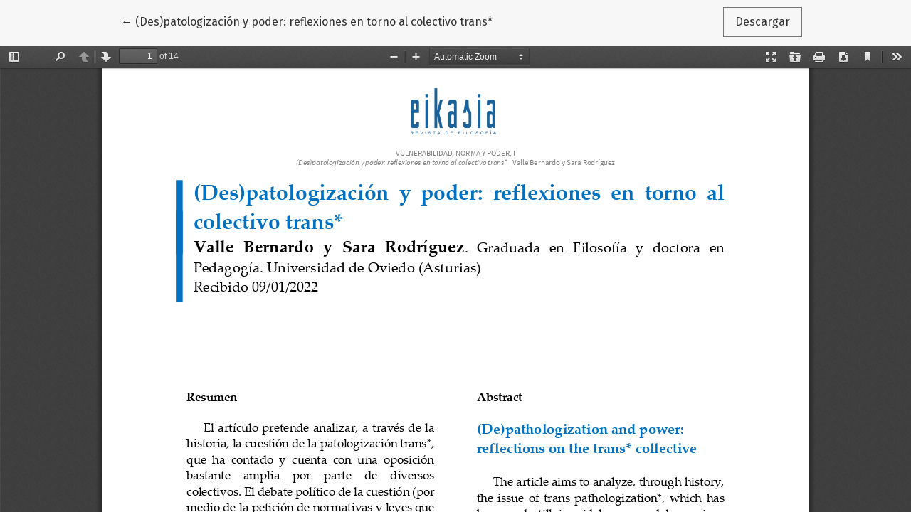

--- FILE ---
content_type: text/html; charset=utf-8
request_url: https://revistadefilosofia.org/index.php/ERF/article/view/301/314
body_size: 986
content:
<!DOCTYPE html>
<html lang="es-ES" xml:lang="es-ES">
<head>
	<meta charset="utf-8">
	<meta name="viewport" content="width=device-width, initial-scale=1.0">
	<title>
		Vista de (Des)patologización y poder: reflexiones en torno al colectivo trans*
							| Eikasía Revista de Filosofía
			</title>

	
<meta name="generator" content="Open Journal Systems 3.2.1.4">
<meta name="author" content="Eikasia. Revista de Filosofía" />
<meta name="description" content="Eikasia revistadefilosofia.com es una publicación de la Editorial Eikasia S.L. orientada principalmente a la publicación de trabajos sobre filosofía" />
<meta name="keywords" content="Eikasia revistadefilosofia.com, filosofía, revista de filosofía, revista digital, revista electrónica, eikasia" />
	<link rel="stylesheet" href="https://fonts.googleapis.com/css?family=Droid+Serif:200,200i,400,400i|Fira+Sans:300,300i,400,400i,700,700i" type="text/css" /><link rel="stylesheet" href="https://stackpath.bootstrapcdn.com/bootstrap/4.5.0/css/bootstrap.min.css?v=3.2.1.4" type="text/css" /><link rel="stylesheet" href="https://use.fontawesome.com/releases/v5.6.1/css/all.css?v=3.2.1.4" type="text/css" /><link rel="stylesheet" href="https://revistadefilosofia.org/index.php/ERF/$$$call$$$/page/page/css?name=stylesheet" type="text/css" /><link rel="stylesheet" href="https://revistadefilosofia.org/plugins/generic/orcidProfile/css/orcidProfile.css?v=3.2.1.4" type="text/css" /><link rel="stylesheet" href="https://revistadefilosofia.org/public/journals/1/styleSheet.css?v=3.2.1.4" type="text/css" />
</head>
<body class="page-view-pdf">
	<div class="pdf-header">
		<div class="pdf-return-article">
			<a href="https://revistadefilosofia.org/index.php/ERF/article/view/301" class="btn btn-text">
				←
				<span class="sr-only">
											Volver a los detalles del artículo
									</span>
									(Des)patologización y poder: reflexiones en torno al colectivo trans*
							</a>
		</div>
				<div class="pdf-download-button">
			<a href="https://revistadefilosofia.org/index.php/ERF/article/download/301/314/312" class="btn" download>
				<span class="label">
					Descargar
				</span>
			</a>
		</div>
	</div>

	<div id="pdfCanvasContainer" class="pdf-frame">
		<iframe src="https://revistadefilosofia.org/plugins/generic/pdfJsViewer/pdf.js/web/viewer.html?file=https%3A%2F%2Frevistadefilosofia.org%2Findex.php%2FERF%2Farticle%2Fdownload%2F301%2F314%2F312" width="100%" height="100%" style="min-height: 500px;" allowfullscreen webkitallowfullscreen></iframe>
	</div>
	
</body>
</html>
